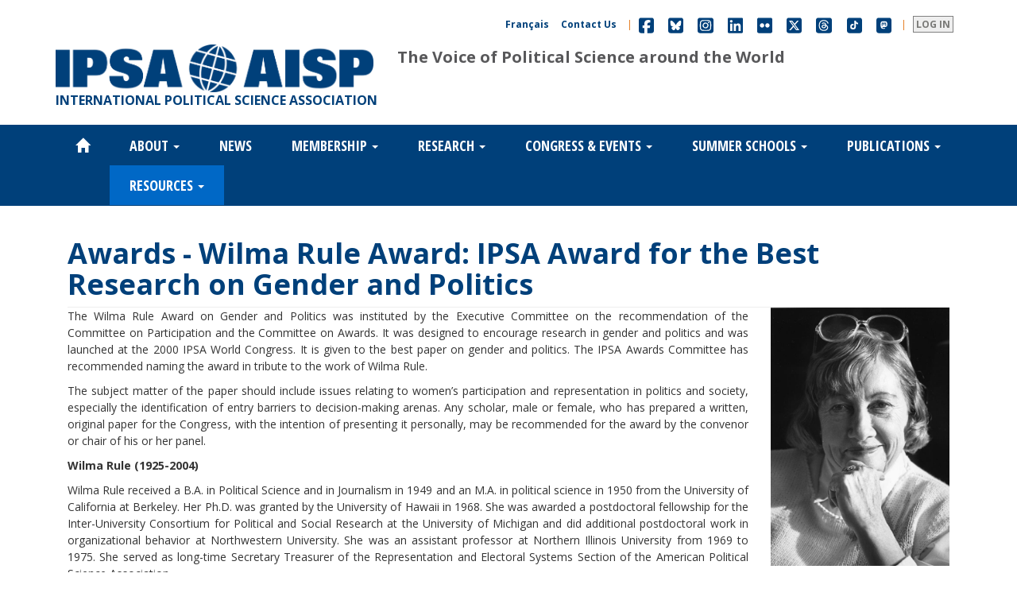

--- FILE ---
content_type: text/html; charset=UTF-8
request_url: https://www.ipsa.org/page/awards-wilma-rule-award-ipsa-award-best-research-gender-and-politics
body_size: 15275
content:
<!DOCTYPE html>
<html  lang="en" dir="ltr" prefix="og: https://ogp.me/ns#">
  <head>
    <meta charset="utf-8" />
<script async src="/sites/default/files/google_analytics/gtag.js?t94m62"></script>
<script>window.dataLayer = window.dataLayer || [];function gtag(){dataLayer.push(arguments)};gtag("js", new Date());gtag("set", "developer_id.dMDhkMT", true);gtag("config", "G-TLHR46CB2K", {"groups":"default","page_placeholder":"PLACEHOLDER_page_location"});</script>
<meta name="description" content="This award was instituted by the Executive Committee on the recommendation of the Committee on Participation and the Committee on Awards. It was designed to encourage research in the area of gender and politics and was launched at the congress in Québec City in 2000. It is given to the best paper on gender and politics. The IPSA Awards Committee has recommended naming the award in tribute to the work of Wilma Rule.The subject matter of the paper should include issues relating to women’s participation and representation in politics and society, especially the identification of entry barriers to decision making arenas. Any scholar, male or female, who has prepared a written, original paper for the congress, with the intention of presenting it personally, may be recommended for the award by the convenor or chair of his or her panel.Wilma Rule (1925-2004)Wilma Rule received a B.A. in Political Science and in Journalism in 1949 and an M.A. in political science in 1950 from the University of California at Berkeley. Her Ph.D. was granted by the University of Hawaii in 1968. She was awarded a postdoctoral fellowship for the Inter-University Consortium for Political and Social Research at the University of Michigan and did additional postdoctoral work in organizational behavior at Northwestern University. She was an assistant professor at Northern Illinois University from 1969 to 1975. She served as long-time Secretary Treasurer of the Representation and Electoral Systems Section of the American Political Science Association.Her study of gender and politics led to a lifetime of research on electoral systems and how they facilitated or hindered the election of women and underrepresented minorities to public office. Wilma Rule was a leading writer and political science researcher whose work resulted in a number of articles and books that challenge conventional notions about the reasons for the lack of political representation by women in the US.Amount - $1,000 US (1 recipient)The prize is of $1,000 USD awarded to one recipient at the closing ceremony of the 25th IPSA World Congress in Brisbane.Deadline: July 1, 2018In order to be nominated, the full paper needs to be uploaded prior to July 1st. Guidelines for nominationAll RCs, but specifically (7 and 19), as well as panel chairs and convenors of sessions at the IPSA World Congress are invited to submit nominations of the best paper on gender and politics submitted for the Congress. Each nomination should be accompanied by (1) a copy of the Congress paper (submitted online by July 1), and (2) a letter of recommendation from the nominating RC, chair or convenor. Each research nominated will be assessed by a panel drawn from IPSA’s Committee on Awards.RCs, convenors and chairs are invited to send their nominations by July 1, 2016. Nominations cannot be accepted after that date and earlier submission will ensure more thorough consideration. By email: Please put Wilma Rule Award in the subject line and forward nominations to: marian.sawer@anu.edu.au.Wilma Rule Award Recipients2016- Mona Lena KrookPaper: Violence against Women in Politics: A Rising Threat to Democracy Worldwide2014- Jennifer Marie PiscopoPaper: Inclusive Institutions versus Feminist Advocacy: Women’s Legislative Committees and Caucuses in Latin America2012- Amanda GouwsPaper: Multiculturalism in South Africa: Dislodging the Binary between Universal Human Rights and Culture/Tradition2009- Anne Marie Holli and Milja SaariPaper: The Representation of Women in the Parliamentary Standing Committee Hearings in Finland 2006- Manon Tremblay, Université d’Ottawa (Canada)Paper: Democracy, Representation, and Women: A Worldwide Comparative Analysis2000- Karen Bird, McMaster University (Canada)Paper: Gender Parity and the Political Representation of Women in France- Marian Sawer, Australian National University (Australia)Paper: Representation of Women: Questions of Accountability" />
<link rel="canonical" href="https://www.ipsa.org/page/awards-wilma-rule-award-ipsa-award-best-research-gender-and-politics" />
<meta property="og:url" content="https://www.ipsa.org/page/awards-wilma-rule-award-ipsa-award-best-research-gender-and-politics" />
<meta property="og:title" content="Awards - Wilma Rule Award: IPSA Award for the Best Research on Gender and Politics" />
<meta property="og:description" content="This award was instituted by the Executive Committee on the recommendation of the Committee on Participation and the Committee on Awards. It was designed to encourage research in the area of gender and politics and was launched at the congress in Québec City in 2000. It is given to the best paper on gender and politics. The IPSA Awards Committee has recommended naming the award in tribute to the work of Wilma Rule.The subject matter of the paper should include issues relating to women’s participation and representation in politics and society, especially the identification of entry barriers to decision making arenas. Any scholar, male or female, who has prepared a written, original paper for the congress, with the intention of presenting it personally, may be recommended for the award by the convenor or chair of his or her panel.Wilma Rule (1925-2004)Wilma Rule received a B.A. in Political Science and in Journalism in 1949 and an M.A. in political science in 1950 from the University of California at Berkeley. Her Ph.D. was granted by the University of Hawaii in 1968. She was awarded a postdoctoral fellowship for the Inter-University Consortium for Political and Social Research at the University of Michigan and did additional postdoctoral work in organizational behavior at Northwestern University. She was an assistant professor at Northern Illinois University from 1969 to 1975. She served as long-time Secretary Treasurer of the Representation and Electoral Systems Section of the American Political Science Association.Her study of gender and politics led to a lifetime of research on electoral systems and how they facilitated or hindered the election of women and underrepresented minorities to public office. Wilma Rule was a leading writer and political science researcher whose work resulted in a number of articles and books that challenge conventional notions about the reasons for the lack of political representation by women in the US.Amount - $1,000 US (1 recipient)The prize is of $1,000 USD awarded to one recipient at the closing ceremony of the 25th IPSA World Congress in Brisbane.Deadline: July 1, 2018In order to be nominated, the full paper needs to be uploaded prior to July 1st. Guidelines for nominationAll RCs, but specifically (7 and 19), as well as panel chairs and convenors of sessions at the IPSA World Congress are invited to submit nominations of the best paper on gender and politics submitted for the Congress. Each nomination should be accompanied by (1) a copy of the Congress paper (submitted online by July 1), and (2) a letter of recommendation from the nominating RC, chair or convenor. Each research nominated will be assessed by a panel drawn from IPSA’s Committee on Awards.RCs, convenors and chairs are invited to send their nominations by July 1, 2016. Nominations cannot be accepted after that date and earlier submission will ensure more thorough consideration. By email: Please put Wilma Rule Award in the subject line and forward nominations to: marian.sawer@anu.edu.au.Wilma Rule Award Recipients2016- Mona Lena KrookPaper: Violence against Women in Politics: A Rising Threat to Democracy Worldwide2014- Jennifer Marie PiscopoPaper: Inclusive Institutions versus Feminist Advocacy: Women’s Legislative Committees and Caucuses in Latin America2012- Amanda GouwsPaper: Multiculturalism in South Africa: Dislodging the Binary between Universal Human Rights and Culture/Tradition2009- Anne Marie Holli and Milja SaariPaper: The Representation of Women in the Parliamentary Standing Committee Hearings in Finland 2006- Manon Tremblay, Université d’Ottawa (Canada)Paper: Democracy, Representation, and Women: A Worldwide Comparative Analysis2000- Karen Bird, McMaster University (Canada)Paper: Gender Parity and the Political Representation of Women in France- Marian Sawer, Australian National University (Australia)Paper: Representation of Women: Questions of Accountability" />
<meta name="twitter:card" content="summary" />
<meta name="Generator" content="Drupal 10 (https://www.drupal.org); Commerce 2" />
<meta name="MobileOptimized" content="width" />
<meta name="HandheldFriendly" content="true" />
<meta name="viewport" content="width=device-width, initial-scale=1.0" />
<link rel="alternate" hreflang="en" href="https://www.ipsa.org/page/awards-wilma-rule-award-ipsa-award-best-research-gender-and-politics" />
<script>window.a2a_config=window.a2a_config||{};a2a_config.callbacks=[];a2a_config.overlays=[];a2a_config.templates={};a2a_config.track_links = 'googl';</script>
<style>.a2a_svg{ margin-top: 15px;}</style>

    <title>Awards - Wilma Rule Award: IPSA Award for the Best Research on Gender and Politics | IPSA</title>
    <link rel="stylesheet" media="all" href="/core/assets/vendor/jquery.ui/themes/base/core.css?t94m62" />
<link rel="stylesheet" media="all" href="/core/assets/vendor/jquery.ui/themes/base/controlgroup.css?t94m62" />
<link rel="stylesheet" media="all" href="/core/assets/vendor/jquery.ui/themes/base/checkboxradio.css?t94m62" />
<link rel="stylesheet" media="all" href="/core/assets/vendor/jquery.ui/themes/base/resizable.css?t94m62" />
<link rel="stylesheet" media="all" href="/core/assets/vendor/jquery.ui/themes/base/button.css?t94m62" />
<link rel="stylesheet" media="all" href="/core/assets/vendor/jquery.ui/themes/base/dialog.css?t94m62" />
<link rel="stylesheet" media="all" href="/core/misc/components/progress.module.css?t94m62" />
<link rel="stylesheet" media="all" href="/core/misc/components/ajax-progress.module.css?t94m62" />
<link rel="stylesheet" media="all" href="/core/modules/system/css/components/align.module.css?t94m62" />
<link rel="stylesheet" media="all" href="/core/modules/system/css/components/fieldgroup.module.css?t94m62" />
<link rel="stylesheet" media="all" href="/core/modules/system/css/components/container-inline.module.css?t94m62" />
<link rel="stylesheet" media="all" href="/core/modules/system/css/components/clearfix.module.css?t94m62" />
<link rel="stylesheet" media="all" href="/core/modules/system/css/components/details.module.css?t94m62" />
<link rel="stylesheet" media="all" href="/core/modules/system/css/components/hidden.module.css?t94m62" />
<link rel="stylesheet" media="all" href="/core/modules/system/css/components/item-list.module.css?t94m62" />
<link rel="stylesheet" media="all" href="/core/modules/system/css/components/js.module.css?t94m62" />
<link rel="stylesheet" media="all" href="/core/modules/system/css/components/nowrap.module.css?t94m62" />
<link rel="stylesheet" media="all" href="/core/modules/system/css/components/position-container.module.css?t94m62" />
<link rel="stylesheet" media="all" href="/core/modules/system/css/components/reset-appearance.module.css?t94m62" />
<link rel="stylesheet" media="all" href="/core/modules/system/css/components/resize.module.css?t94m62" />
<link rel="stylesheet" media="all" href="/core/modules/system/css/components/system-status-counter.css?t94m62" />
<link rel="stylesheet" media="all" href="/core/modules/system/css/components/system-status-report-counters.css?t94m62" />
<link rel="stylesheet" media="all" href="/core/modules/system/css/components/system-status-report-general-info.css?t94m62" />
<link rel="stylesheet" media="all" href="/core/modules/system/css/components/tablesort.module.css?t94m62" />
<link rel="stylesheet" media="all" href="/modules/contrib/jquery_ui/assets/vendor/jquery.ui/themes/base/core.css?t94m62" />
<link rel="stylesheet" media="all" href="/core/modules/ckeditor5/css/ckeditor5.dialog.fix.css?t94m62" />
<link rel="stylesheet" media="all" href="/core/assets/vendor/jquery.ui/themes/base/theme.css?t94m62" />
<link rel="stylesheet" media="all" href="/modules/contrib/addtoany/css/addtoany.css?t94m62" />
<link rel="stylesheet" media="all" href="/modules/contrib/jquery_ui/assets/vendor/jquery.ui/themes/base/theme.css?t94m62" />
<link rel="stylesheet" media="all" href="/modules/custom/ipsa_publications/css/ipsa_publications-ipsr.css?t94m62" />
<link rel="stylesheet" media="all" href="/modules/contrib/webform/modules/webform_bootstrap/css/webform_bootstrap.css?t94m62" />
<link rel="stylesheet" media="all" href="https://cdn.jsdelivr.net/npm/entreprise7pro-bootstrap@3.4.8/dist/css/bootstrap.css" integrity="sha256-3p/H8uQndDeQADwalAGPYNGwk6732TJRjYcY05O81og=" crossorigin="anonymous" />
<link rel="stylesheet" media="all" href="https://cdn.jsdelivr.net/npm/@unicorn-fail/drupal-bootstrap-styles@0.0.2/dist/3.1.1/7.x-3.x/drupal-bootstrap.css" integrity="sha512-ys0R7vWvMqi0PjJvf7827YdAhjeAfzLA3DHX0gE/sPUYqbN/sxO6JFzZLvc/wazhj5utAy7rECg1qXQKIEZOfA==" crossorigin="anonymous" />
<link rel="stylesheet" media="all" href="https://cdn.jsdelivr.net/npm/@unicorn-fail/drupal-bootstrap-styles@0.0.2/dist/3.1.1/8.x-3.x/drupal-bootstrap.css" integrity="sha512-ixuOBF5SPFLXivQ0U4/J9sQbZ7ZjmBzciWMBNUEudf6sUJ6ph2zwkpFkoUrB0oUy37lxP4byyHasSpA4rZJSKg==" crossorigin="anonymous" />
<link rel="stylesheet" media="all" href="https://cdn.jsdelivr.net/npm/@unicorn-fail/drupal-bootstrap-styles@0.0.2/dist/3.2.0/7.x-3.x/drupal-bootstrap.css" integrity="sha512-MiCziWBODHzeWsTWg4TMsfyWWoMltpBKnf5Pf5QUH9CXKIVeGpEsHZZ4NiWaJdgqpDzU/ahNWaW80U1ZX99eKw==" crossorigin="anonymous" />
<link rel="stylesheet" media="all" href="https://cdn.jsdelivr.net/npm/@unicorn-fail/drupal-bootstrap-styles@0.0.2/dist/3.2.0/8.x-3.x/drupal-bootstrap.css" integrity="sha512-US+XMOdYSqB2lE8RSbDjBb/r6eTTAv7ydpztf8B7hIWSlwvzQDdaAGun5M4a6GRjCz+BIZ6G43l+UolR+gfLFQ==" crossorigin="anonymous" />
<link rel="stylesheet" media="all" href="https://cdn.jsdelivr.net/npm/@unicorn-fail/drupal-bootstrap-styles@0.0.2/dist/3.3.1/7.x-3.x/drupal-bootstrap.css" integrity="sha512-3gQUt+MI1o8v7eEveRmZzYx6fsIUJ6bRfBLMaUTzdmNQ/1vTWLpNPf13Tcrf7gQ9iHy9A9QjXKxRGoXEeiQnPA==" crossorigin="anonymous" />
<link rel="stylesheet" media="all" href="https://cdn.jsdelivr.net/npm/@unicorn-fail/drupal-bootstrap-styles@0.0.2/dist/3.3.1/8.x-3.x/drupal-bootstrap.css" integrity="sha512-AwNfHm/YKv4l+2rhi0JPat+4xVObtH6WDxFpUnGXkkNEds3OSnCNBSL9Ygd/jQj1QkmHgod9F5seqLErhbQ6/Q==" crossorigin="anonymous" />
<link rel="stylesheet" media="all" href="https://cdn.jsdelivr.net/npm/@unicorn-fail/drupal-bootstrap-styles@0.0.2/dist/3.4.0/8.x-3.x/drupal-bootstrap.css" integrity="sha512-j4mdyNbQqqp+6Q/HtootpbGoc2ZX0C/ktbXnauPFEz7A457PB6le79qasOBVcrSrOBtGAm0aVU2SOKFzBl6RhA==" crossorigin="anonymous" />
<link rel="stylesheet" media="all" href="/modules/contrib/jquery_ui/assets/vendor/jquery.ui/themes/base/draggable.css?t94m62" />
<link rel="stylesheet" media="all" href="/modules/contrib/jquery_ui/assets/vendor/jquery.ui/themes/base/resizable.css?t94m62" />
<link rel="stylesheet" media="all" href="//fonts.googleapis.com/css?family=Open+Sans:300,300i,400,400i,600,600i,700,700i,800,800i" />
<link rel="stylesheet" media="all" href="//fonts.googleapis.com/css?family=Open+Sans+Condensed:300,300i,700" />
<link rel="stylesheet" media="all" href="//fonts.googleapis.com/css?family=Kameron:400,700" />
<link rel="stylesheet" media="all" href="/themes/custom/ipsa_theme/css/jquery.smartmenus.bootstrap.css?t94m62" />
<link rel="stylesheet" media="all" href="/themes/custom/ipsa_theme/css/congress.css?t94m62" />
<link rel="stylesheet" media="all" href="/themes/custom/ipsa_theme/css/responsive-tabs.css?t94m62" />
<link rel="stylesheet" media="all" href="/themes/custom/ipsa_theme/css/style-ipsa.css?t94m62" />
<link rel="stylesheet" media="all" href="/themes/custom/ipsa_theme/css/responsive.css?t94m62" />
<link rel="stylesheet" media="all" href="/sites/default/files/asset_injector/css/conference_proceedings_styling-ebba447d8e767af23d81aa88a7adf239.css?t94m62" />
<link rel="stylesheet" media="all" href="/sites/default/files/asset_injector/css/html_table-39fffe7ca5570598f94dc5331a763ea3.css?t94m62" />
<link rel="stylesheet" media="all" href="/sites/default/files/asset_injector/css/image_auto_sizing-931669bc2fb819ab5eb110140c8fc885.css?t94m62" />
<link rel="stylesheet" media="all" href="/sites/default/files/asset_injector/css/image_styles_trial_for_ckeditor-3603ce935fbfd31ab709f1ebae4fa871.css?t94m62" />
<link rel="stylesheet" media="all" href="/sites/default/files/asset_injector/css/news_browser_styling-3cd4271b3273ffb9099ec8fe6a6c25b7.css?t94m62" />
<link rel="stylesheet" media="all" href="/sites/default/files/asset_injector/css/pricing_box-96de52f31dcf08bd542acacfc871ea10.css?t94m62" />
<link rel="stylesheet" media="all" href="/sites/default/files/asset_injector/css/publications-d3ba7e39a929c1b8cd10085ea309f5a2.css?t94m62" />
<link rel="stylesheet" media="all" href="/sites/default/files/asset_injector/css/temporary_fix_for_mandatory_form_field_indicator-6a3e2ed93f387ebc3db7ec9ab68f76a2.css?t94m62" />

    <script src="https://cdnjs.cloudflare.com/ajax/libs/font-awesome/6.7.2/js/all.min.js" defer crossorigin="anonymous"></script>

    <!-- Favicons for all platforms from http://realfavicongenerator.net/ -->
    <link rel="apple-touch-icon" sizes="180x180" href="/themes/custom/ipsa_theme/images/favicon/apple-touch-icon.png">
    <link rel="icon" type="image/png" sizes="32x32" href="/themes/custom/ipsa_theme/images/favicon/favicon-32x32.png">
    <link rel="icon" type="image/png" sizes="16x16" href="/themes/custom/ipsa_theme/images/favicon/favicon-16x16.png">
    <link rel="manifest" href="/themes/custom/ipsa_theme/images/favicon/manifest.json">
    <link rel="mask-icon" href="/themes/custom/ipsa_theme/images/favicon/safari-pinned-tab.svg" color="#5bbad5">
    <link rel="shortcut icon" href="/themes/custom/ipsa_theme/images/favicon/favicon.ico">
    <meta name="msapplication-config" content="/themes/custom/ipsa_theme/images/favicon/browserconfig.xml">
    <meta name="theme-color" content="#ffffff">
  </head>
  <body class="path-node page-node-type-page has-glyphicons">
    <a href="#main-content" class="visually-hidden focusable skip-link">
      Skip to main content
    </a>
    
      <div class="dialog-off-canvas-main-canvas" data-off-canvas-main-canvas>
    
<div id="user_menu" style="display:none;">
  <div class="container">
    <div class="user-menu-box">
    
    </div>
  </div>
</div>
<!-- Header -->
<div class="quick-links">
  <div id="header" class="container">
            <div id="courtesy_nav">
          <div>
                            <a href="/user/login?destination=/page/awards-wilma-rule-award-ipsa-award-best-research-gender-and-politics" class="courtesy-nav pull-right"><span id="login">LOG IN</span></a>
                              <div class="region region-courtesy-nav">
    <section id="block-social-media" class="block block-block-content block-block-content50688895-9c56-4391-8a75-75cca89d8d92 clearfix">
  
    

      
            <div class="field field--name-body field--type-text-with-summary field--label-hidden field--item"><a class="courtesy-nav" href="/contact-us">Contact Us</a>
|
<a class="courtesy-nav" href="https://www.facebook.com/ipsa.aisp" target="_blank" title="Facebook"><i class="fa-brands fa-square-facebook" style="font-size:22px; vertical-align:middle;"></i></a>

<a class="courtesy-nav" href="https://bsky.app/profile/ipsa.org" target="_blank" title="Bluesky"><i class="fa-brands fa-square-bluesky" style="font-size:22px; vertical-align:middle;"></i></a>

<a class="courtesy-nav" href="https://www.instagram.com/ipsa_aisp/" target="_blank" title="Instagram"><i class="fa-brands fa-square-instagram" style="font-size:22px; vertical-align:middle;"></i></a>

<a class="courtesy-nav" href="https://www.linkedin.com/company/international-political-science-association-ipsa-" target="_blank" title="Linkedin"><i class="fa-brands fa-linkedin" style="font-size:22px; vertical-align:middle;"></i></a>

<a class="courtesy-nav" href="https://www.flickr.com/photos/ipsa_aisp/albums" target="_blank" title="Flickr"><i class="fab fa-flickr" style="font-size:22px; vertical-align:middle;"></i></a>

<a class="courtesy-nav" href="https://x.com/ipsa_aisp/" target="_blank" title="X"><i class="fa-brands fa-square-x-twitter" style="font-size:22px; vertical-align:middle;"></i></a>

<a class="courtesy-nav" href="https://www.threads.net/@ipsa_aisp" target="_blank" title="Threads"><i class="fa-brands fa-square-threads" style="font-size:22px; vertical-align:middle;"></i></a>

<a class="courtesy-nav" href="https://www.tiktok.com/@ipsa_aisp" target="_blank" title="TikTok" style="margin: 0 4.75px 0 2px;">
<span class="fa-stack fa-3x" style="font-size:11px">
  <i class="fa fa-square fa-stack-2x" style="color:#00407a"></i>
  <i class="fa-brands fa-tiktok fa-stack-1x fa-inverse"></i>
</span></a>

<a class="courtesy-nav" href="https://sciences.social/@ipsa" rel="me" target="_blank" title="Mastodon"style="margin: 0 4.75px 0 2px;">
<span class="fa-stack fa-3x" style="font-size:11px">
  <i class="fa fa-square fa-stack-2x" style="color:#00407a"></i>
  <i class="fa-brands fa-mastodon fa-stack-1x fa-inverse"></i>
</span></a>
|&nbsp;</div>
      
  </section>
<section class="language-switcher-language-url block block-language block-language-blocklanguage-interface clearfix" id="block-languageswitcher-3" role="navigation">
  
    

      <ul class="links"><li hreflang="en" data-drupal-link-system-path="node/108" class="en is-active" aria-current="page"><a href="/page/awards-wilma-rule-award-ipsa-award-best-research-gender-and-politics" class="language-link is-active" hreflang="en" data-drupal-link-system-path="node/108" aria-current="page">English</a></li><li hreflang="fr" data-drupal-link-system-path="node/108" class="fr"><a href="/fr/node/108" class="language-link" hreflang="fr" data-drupal-link-system-path="node/108">Français</a></li></ul>
  </section>

  </div>

          </div>
      </div>
      <div class="clear"></div>

            <div id="ipsa-logo" class="pull-left">
          <a href="/" title="Home" rel="home" class="navbar-brand"><img src="/themes/custom/ipsa_theme/images/official-logo.png" width="400px" alt="Home" border="0" /></a><br>
          <span class="ipsa-title pull-left"> International Political Science Association</span>
      </div>
      <div>
        <p class="pull-left"><span class="ipsa-slogan pull-left"> The Voice of Political Science around the World</span></p>
      </div>
  </div>
</div>
<!--END Header-->

<!-- Navbar -->
<header class="main-header">
  <nav id="navigation" class="navbar navbar-inverse" role="navigation">
    <div class="container">
      <div class="row">
      <div class="navbar-header">
        <button type="button" class="navbar-toggle" data-toggle="collapse" data-target=".navbar-collapse">
          <span class="sr-only">Toggle navigation</span>
          <span class="icon-bar"></span>
          <span class="icon-bar"></span>
          <span class="icon-bar"></span>
        </button>



      </div>

      <!-- Navigation -->
      <div class="collapse navbar-collapse">
                    <div class="region region-primary-menu">
    <nav role="navigation" aria-labelledby="block-ipsa-theme-main-menu-menu" id="block-ipsa-theme-main-menu">
            
  <h2 class="visually-hidden" id="block-ipsa-theme-main-menu-menu">Main navigation</h2>
  

        
              <ul class="menu nav navbar-nav">
                            <li>
                  <a href="/"><span class="glyphicon glyphicon-home"></span></a>
                          </li>
                        <li class="expanded dropdown">
        <a role="button" data-role="disabled" class="dropdown-toggle disabled" data-toggle="dropdown">About <span class="caret"></span></a>
                                  <ul class="menu dropdown-menu">
                            <li>
                  <a href="/organization/mission-statement" data-drupal-link-system-path="node/6669">Constitution &amp; Mission Statements</a>
                          </li>
                        <li>
                  <a href="/about-ipsa/organizational-structure" data-drupal-link-system-path="node/100002">Organizational Structure</a>
                          </li>
                        <li>
                  <a href="/page/organization-affiliations" data-drupal-link-system-path="node/6707">Affiliations</a>
                          </li>
                        <li>
                  <a href="/about-ipsa/statements" data-drupal-link-system-path="about-ipsa/statements">Public Statements</a>
                          </li>
                        <li>
                  <a href="/about-ipsa/timeline" data-drupal-link-system-path="about-ipsa/timeline">Timeline</a>
                          </li>
                        <li>
                  <a href="/about-ipsa/history" data-drupal-link-system-path="node/100004">History</a>
                          </li>
                        <li>
                  <a href="/page/ipsa-presidents" title="History - IPSA Presidents" data-drupal-link-system-path="node/22"> - Presidents </a>
                          </li>
                        <li>
                  <a href="/page/executive-director-former-secretaries-general" data-drupal-link-system-path="node/23"> - Executive Director &amp; Former Secretaries-General</a>
                          </li>
                        <li>
                  <a href="/about-ipsa/tribute-serge-hurtig" data-drupal-link-system-path="node/25458">- Tribute to Serge Hurtig</a>
                          </li>
        </ul>
  
            </li>
                        <li>
                  <a href="/na/news/all" data-drupal-link-system-path="na/news/all">News</a>
                          </li>
                        <li class="expanded dropdown">
        <a role="button" data-role="disabled" class="dropdown-toggle disabled" data-toggle="dropdown">Membership <span class="caret"></span></a>
                                  <ul class="menu dropdown-menu">
                            <li>
                  <a href="/membership/individual" data-drupal-link-system-path="node/252">Individual</a>
                          </li>
                        <li>
                  <a href="/institutional" data-drupal-link-system-path="institutional">Institutional</a>
                          </li>
                        <li>
                  <a href="/membership/collective" data-drupal-link-system-path="membership/collective">Collective</a>
                          </li>
        </ul>
  
            </li>
                        <li class="expanded dropdown">
        <a role="button" data-role="disabled" class="dropdown-toggle disabled" data-toggle="dropdown">Research <span class="caret"></span></a>
                                  <ul class="menu dropdown-menu">
                            <li>
                  <a href="/research-committees/aboutrc" data-drupal-link-system-path="node/101">Research Committees</a>
                          </li>
                        <li>
                  <a href="/research-committees/rclist" data-drupal-link-system-path="node/102">List of Research Committees</a>
                          </li>
        </ul>
  
            </li>
                        <li class="expanded dropdown">
        <a role="button" data-role="disabled" class="dropdown-toggle disabled" data-toggle="dropdown">Congress &amp; Events <span class="caret"></span></a>
                                  <ul class="menu dropdown-menu">
                            <li>
                  <a href="/events/congress/rome2027" data-drupal-link-system-path="node/193484">IPSA World Congress: Rome 2027</a>
                          </li>
                        <li>
                  <a href="/events/congress/seoul2025" data-drupal-link-system-path="node/175351">IPSA World Congress: Seoul 2025</a>
                          </li>
                        <li>
                  <a href="https://www.wips2024.ipsa.org/site/capa">IPSA-WiPS: Virtual 2024</a>
                          </li>
                        <li>
                  <a href="/events/congress/past-world-congresses" data-drupal-link-system-path="node/27339">Past World Congresses</a>
                          </li>
                        <li>
                  <a href="/events/ipsa/list-past-ipsa-events" data-drupal-link-system-path="node/145215">Past IPSA Events</a>
                          </li>
                        <li>
                  <a href="/events/host-ipsa-event" data-drupal-link-system-path="node/420">Host an IPSA Event</a>
                          </li>
        </ul>
  
            </li>
                        <li class="expanded dropdown">
        <a role="button" data-role="disabled" class="dropdown-toggle disabled" data-toggle="dropdown">Summer Schools <span class="caret"></span></a>
                                  <ul class="menu dropdown-menu">
                            <li>
                  <a href="/page/ipsa-summer-school-antalya" data-drupal-link-system-path="node/107955">Antalya</a>
                          </li>
                        <li>
                  <a href="/summer-school/mexico" data-drupal-link-system-path="node/70971">Mexico </a>
                          </li>
                        <li>
                  <a href="/page/ipsa-concordia-summer-institute-applied-diplomacy" data-drupal-link-system-path="node/144647">Montréal</a>
                          </li>
                        <li>
                  <a href="/summer-school/naples" data-drupal-link-system-path="node/107745">Naples</a>
                          </li>
                        <li>
                  <a href="/summer-school/sao-paulo" data-drupal-link-system-path="node/69570">São Paulo</a>
                          </li>
                        <li>
                  <a href="/summer-school/singapore" data-drupal-link-system-path="node/70124">Singapore</a>
                          </li>
                        <li>
                  <a href="/summer-school/spain" data-drupal-link-system-path="node/172773">Spain</a>
                          </li>
                        <li>
                  <a href="/summer-school/st-petersburg" data-drupal-link-system-path="node/70908">St.Petersburg</a>
                          </li>
        </ul>
  
            </li>
                        <li class="expanded dropdown">
        <a role="button" data-role="disabled" class="dropdown-toggle disabled" data-toggle="dropdown">Publications <span class="caret"></span></a>
                                  <ul class="menu dropdown-menu">
                            <li>
                  <a href="/publications/ipsr" data-drupal-link-system-path="node/100018">International Political Science Review</a>
                          </li>
                        <li>
                  <a href="/publications/abstracts" title="" data-drupal-link-system-path="node/111">International Political Science Abstracts</a>
                          </li>
                        <li>
                  <a href="/publications/encyclopedia" data-drupal-link-system-path="node/10295">International Encyclopedia of Political Science</a>
                          </li>
                        <li>
                  <a href="/page/publications-ipsa-biennial-report" data-drupal-link-system-path="node/44054">IPSA Biennial Report</a>
                          </li>
                        <li>
                  <a href="/publications/participation" data-drupal-link-system-path="node/100019">Participation</a>
                          </li>
                        <li>
                  <a href="/publications/ipsa-gender-diversity-monitoring-report" data-drupal-link-system-path="node/26108">Gender and Diversity Monitoring Report</a>
                          </li>
                        <li>
                  <a href="/publications/gender-inequalities" data-drupal-link-system-path="node/186053">Gender Inequalities in Political Science</a>
                          </li>
                        <li>
                  <a href="/publications/predatory-publishing" title="Predatory Publishing" data-drupal-link-system-path="node/185553">Predation Index</a>
                          </li>
                        <li>
                  <a href="/page/publications-books" data-drupal-link-system-path="node/403">Books</a>
                          </li>
                        <li>
                  <a href="/publications/newsletter" data-drupal-link-system-path="node/421">Subscribe to eNewsletter - FREE!</a>
                          </li>
        </ul>
  
            </li>
                        <li class="expanded dropdown active">
        <a role="button" data-role="disabled" class="dropdown-toggle disabled" data-toggle="dropdown">Resources <span class="caret"></span></a>
                                  <ul class="menu dropdown-menu">
                            <li>
                  <a href="/page/ipsaportal" data-drupal-link-system-path="node/110">IPSAPortal</a>
                          </li>
                        <li>
                  <a href="/resources/ipsamooc" data-drupal-link-system-path="node/69955">IPSAMOOC</a>
                          </li>
                        <li>
                  <a href="/resources/academic-freedom" data-drupal-link-system-path="node/186013">Academic Freedom</a>
                          </li>
                        <li>
                  <a href="/resources/ipsa-digital" data-drupal-link-system-path="node/146507">IPSA Digital</a>
                          </li>
                        <li>
                  <a href="/resources/ipsa-awards" data-drupal-link-system-path="node/100008">IPSA Awards</a>
                          </li>
                        <li>
                  <a href="/resources/conference-proceedings" data-drupal-link-system-path="node/409">Conference Proceedings</a>
                          </li>
                        <li>
                  <a href="/page/ipsa-global-south-solidarity-fund" data-drupal-link-system-path="node/107">Global South Solidarity Fund</a>
                          </li>
                        <li>
                  <a href="/resources/advertise" data-drupal-link-system-path="node/175449">Advertise with IPSA</a>
                          </li>
        </ul>
  
            </li>
        </ul>
  


  </nav>

  </div>

              </div>
      <!--End Navigation -->

      </div>
    </div>
  </nav>
</header>
<!--End Header & Navbar -->



<div class="height10"></div>

  <div role="main" class="main-container container js-quickedit-main-content">
    <div class="row">
      <div class="height30"></div>
      
          <div class="region region-content-top">
    <div data-drupal-messages-fallback class="hidden"></div>

  </div>


      
      
      
      <div class="container">
        
        
                          <div id="content-content" class="content-content col-md-12">
              <div class="region region-content">
        <h1 class="page-header">
<span>Awards - Wilma Rule Award: IPSA Award for the Best Research on Gender and Politics</span>
</h1>

  
<article class="page full clearfix">

  
    

  
  <div class="content">
    
            <div class="field field--name-body field--type-text-with-summary field--label-hidden field--item"><p class="imged-right text-align-justify"><img alt="Wilma Rule" src="/sites/default/files/page/Awards/rule_wilma_350dpi.jpg">The Wilma Rule Award on Gender and Politics was instituted by the Executive Committee on the recommendation of the Committee on Participation and the Committee on Awards. It was designed to encourage research in gender and politics and was launched at the 2000 IPSA World Congress. It is given to the best paper on gender and politics. The IPSA Awards Committee has recommended naming the award in tribute to the work of Wilma Rule.</p>

<p class="text-align-justify">The subject matter of the paper should include issues relating to women’s participation and representation in politics and society, especially the identification of entry barriers to decision-making arenas. Any scholar, male or female, who has prepared a written, original paper for the Congress, with the intention of presenting it personally, may be recommended for the award by the convenor or chair of his or her panel.</p>

<p><strong>Wilma Rule (1925-2004)</strong></p>

<p class="text-align-justify">Wilma Rule received a B.A. in Political Science and in Journalism in 1949 and an M.A. in political science in 1950 from the University of California at Berkeley. Her Ph.D. was granted by the University of Hawaii in 1968. She was awarded a postdoctoral fellowship for the Inter-University Consortium for Political and Social Research at the University of Michigan and did additional postdoctoral work in organizational behavior at Northwestern University. She was an assistant professor at Northern Illinois University from 1969 to 1975. She served as long-time Secretary Treasurer of the Representation and Electoral Systems Section of the American Political Science Association.</p>

<p class="text-align-justify">Her study of gender and politics led to a lifetime of research on electoral systems and how they facilitated or hindered the election of women and underrepresented minorities to public office. Wilma Rule was a leading writer and political science researcher whose work resulted in a number of articles and books that challenge conventional notions about the reasons for the lack of political representation by women in the US.</p>

<p><strong>Prize: $1,000 USD (1 recipient)</strong><br>
The prize is of $1,000 USD awarded to one recipient at the closing ceremony of the IPSA World Congress.</p>

<hr>
<h2>Wilma Rule Award Recipients</h2>

<p><strong>2025&nbsp;</strong><b>Renee O'Shanassy<br>
Paper:&nbsp;</b><a href="https://wc2025.ipsa.org/system/files/node/wcpaper/183211-glimpses-feminist-hope-30-year-review-side-event-advocacy-un-commission-status-women.pdf" rel="noopener" target="_blank">Glimpses of Feminist Hope: A 30-Year Review of Side Event Advocacy at the UN Commission on the Status of Women</a><b> &nbsp;</b></p>

<p><strong>2023 Mariana Gené and Carolina Glasserman Apicella</strong><br>
<strong>Paper:</strong> <a href="/sites/default/files/2024-09/Paper_Gene%CC%81%20%26amp%3B%20Glasserman%20%E2%80%93%20Informal%20Rules%20and%20Gendered%20Political%20Hierarchies.pdf" target="_blank">Informal Rules and Gendered Political Hierarchies: On the Experience of Women Deputies in the Argentine Congress</a></p>

<p><strong>2021 Nayia Kamenou</strong><br>
<strong>Paper</strong>:&nbsp;<a href="/sites/default/files/page/Awards/2021%20Wilma%20Rule%20Award%20-%20Nayia%20Kamenou%20(Abstract).pdf" target="_blank">Feminism Hijacked: Women, Gender and Political Agency in the Golden Dawn and the National Popular Front&nbsp;</a></p>

<p><strong>2018 Ki-Young Shin, Jackie F. Steele and Mari Miura</strong><br>
<strong>Paper</strong>:&nbsp;<a href="/sites/default/files/page/Awards/2018%20Wilma%20Rule%20Award-does-constituency-facetime-reproduce-male-dominance-insights-japans-mixed-member-majoritarian.pdf">Does "Constituency Facetime" Reproduce Male Dominance? Insights From Japan's Mixed-Member Majoritarian Electoral System</a></p>

<p><strong>2016 Mona Lena Krook</strong><br>
<strong>Paper</strong>: <em><span class="field-content"></span></em><a href="/sites/default/files/page/Awards/2016%20Wilma%20Rule%20Award%20-%20Violence%20against%20Women%20in%20Politics%20A%20Rising%20Threat%20to%20Democracy%20Worldwide.pdf">Violence against Women in Politics: A Rising Threat to Democracy Worldwide</a><em><span class="field-content"></span></em></p>

<p><strong>2014</strong> <strong>Jennifer Marie Piscopo</strong><br>
<strong>Paper</strong>: <a href="/sites/default/files/page/Awards/2016%20Wilma%20Rule%20Award%20-%20Inclusive%20Institutions%20versus%20Feminist%20Advocacy%20Women%E2%80%99s%20Legislative%20Committees%20and%20Caucuses%20in%20Latin%20America.pdf">Inclusive Institutions versus Feminist Advocacy: Women’s Legislative Committees and Caucuses in Latin America</a></p>

<p><strong>2012</strong> <strong>Amanda Gouws</strong><br>
<strong>Paper</strong>: Multiculturalism in South Africa: Dislodging the Binary between Universal Human Rights and Culture/Tradition</p>

<p><strong>2009</strong> <strong>Anne Marie Holli and Milja Saari</strong><br>
<strong>Paper</strong>: <a href="/sites/default/files/page/Awards/2009%20Wilma%20Rule%20Award%20-%20The%20Representation%20of%20Women%20in%20the%20Parliamentary%20Standing%20Committee%20Hearings%20in%20Finland.pdf">The Representation of Women in the Parliamentary Standing Committee Hearings in Finland&nbsp;</a></p>

<p><strong>2006</strong> <strong>Manon Tremblay</strong><br>
<strong>Paper</strong>: Democracy, Representation, and Women: A Worldwide Comparative Analysis</p>

<p><strong>2000 (Co-Recipients)</strong></p>

<p><strong>Karen Bird</strong><br>
<strong>Paper</strong>: <em>Gender Parity and the Political Representation of Women in France</em><br>
<strong>&amp;</strong><br>
<strong>Marian Sawer</strong><br>
<strong>Paper</strong>: <a href="/sites/default/files/2023-05/Marian%20Sawer_Representation%20of%20women%2C%20Questions%20of%20accountability.pdf" rel="noopener" target="_blank">Representation of Women: Questions of Accountability</a></p>
</div>
      
  </div>

</article>


  </div>

          </div>
        
        
                <div class="height30"></div>
              
  </div>
</div>
</div>
<div class="divider"></div>
<button onclick="topFunction()" id="myBtn" title="Go to top">Top</button>
  <div id="content_bottom">
    <div class="container">
            <h3 class="ipsaBlue">PARTNERS</h3>
      <p style="text-align:center">
        <a href="http://en.unesco.org/" target="_blank"><img alt="Unesco logo" class="imgPartners inline" src="/themes/custom/ipsa_theme/images/partners/UNESCO.png" /></a>
        <a href="https://council.science/" target="_blank"><img alt="ISSC-logo" class="imgPartners inline" src="/themes/custom/ipsa_theme/images/partners/ISC_Logo_RGB.png" /></a>
        <a href="http://www.concordia.ca/" target="_blank"><img alt="Concordia University logo" class="imgPartners inline" src="/themes/custom/ipsa_theme/images/partners/concordia-color.png" /></a>
        <a href="http://www.montrealinternational.com/" target="_blank"><img alt="Montreal International logo" class="imgPartners inline" src="/themes/custom/ipsa_theme/images/partners/MTLINTL.png" /></a>
        <a href="http://www.iapss.org/" target="_blank"><img alt="IAPSS-logo" class="imgPartners inline" src="/themes/custom/ipsa_theme/images/partners/iapss2.png" /></a>
      </p>
    </div>
  </div>

<div id="footer">
	<div class="container">
		<div class="row">
      <div id="footer_first_column" class="col-md-3">
                  

            <div  id="rotor_footer"class="carousel-fade carousel slide" data-ride="carousel" data-interval="5000">
              <div class="carousel-inner">
                <div class="item active">
                  <a href="/publications/abstracts"><img src="/themes/custom/ipsa_theme/images/rotor/abstract.png" alt="..."></a>
                </div>
                <div class="item">
                  <a href="/ipsaportal"><img src="/themes/custom/ipsa_theme/images/rotor/ipsa_portal.png" alt="..."></a>
                </div>
                <div class="item">
                  <a href="/publications/participation"><img src="/themes/custom/ipsa_theme/images/rotor/participation-n.png" alt="..."></a>
                </div>
                <div class="item">
                  <a href="/publications/ipsr"><img src="/themes/custom/ipsa_theme/images/rotor/ipsr.png" alt="..."></a>
                </div>
                <div class="item">
                  <a href="/publications/encyclopedia"><img src="/themes/custom/ipsa_theme/images/rotor/encyclopedia.png" alt="..."></a>
                </div>
              </div>
            </div>

              </div>
      <div id="footer_second_column" class="col-md-3">
                  
              </div>
      <div id="footer_third_column" class="col-md-3">
                    <div class="region region-footer-third-column">
    <section id="block-social" class="block block-block-content block-block-content7542fdf3-5f9a-4d00-902d-257262e04e2b clearfix">
  
      <h2 class="block-title">Connect with Us</h2>
    

      
            <div class="field field--name-body field--type-text-with-summary field--label-hidden field--item"><div class="inline" id="facebook"><a href="https://www.facebook.com/ipsa.aisp" target="_blank"><span class="fa-stack fa-lg" style="font-size:18px"><i class="fa fa-circle fa-stack-2x" style="color:#58585a">&nbsp;</i> <i class="fab fa-facebook fa-stack-1x fa-inverse">&nbsp;</i> </span> </a></div>

<div class="inline" id="twitter"><a href="https://x.com/ipsa_aisp" target="_blank"><span class="fa-stack fa-lg" style="font-size:18px"><i class="fa fa-circle fa-stack-2x" style="color:#58585a">&nbsp;</i> <i class="fab fa-x-twitter fa-stack-1x fa-inverse">&nbsp;</i> </span> </a></div>

<div class="inline" id="instagram"><a href="https://www.instagram.com/ipsa_aisp/" target="_blank"><span class="fa-stack fa-lg" style="font-size:18px"><i class="fa fa-circle fa-stack-2x" style="color:#58585a">&nbsp;</i> <i class="fab fa-instagram fa-stack-1x fa-inverse">&nbsp;</i> </span> </a></div>

<div class="inline" id="linkedin"><a href="https://www.linkedin.com/company/international-political-science-association-ipsa-" target="_blank"><span class="fa-stack fa-lg" style="font-size:18px"><i class="fa fa-circle fa-stack-2x" style="color:#58585a">&nbsp;</i> <i class="fab fa-linkedin fa-stack-1x fa-inverse">&nbsp;</i> </span> </a></div>

<div class="inline" id="flickr"><a href="https://www.flickr.com/photos/ipsa_aisp/albums" target="_blank"><span class="fa-stack fa-lg" style="font-size:18px"><i class="fa fa-circle fa-stack-2x" style="color:#58585a">&nbsp;</i> <i class="fab fa-flickr fa-stack-1x fa-inverse">&nbsp;</i> </span> </a></div>
</div>
      
  </section>

  </div>

              </div>
      <div id="footer_fourth_column" class="col-md-3">
                    <div class="region region-footer-fourth-column">
    <section id="block-helloworld" class="block block-block-content block-block-content59b2db7a-6845-4a69-8df4-71225fa0ddd7 clearfix">
  
      <h2 class="block-title">Contact Us</h2>
    

      
            <div class="field field--name-body field--type-text-with-summary field--label-hidden field--item"><p><strong>Membership and Account Related Inquiries</strong><br>
<a href="mailto:membership@ipsa.org">membership@ipsa.org</a></p>

<p><strong>World Congress and IPSA Events</strong><br>
Requests regarding the 2025 IPSA World Congress should be made to <a href="mailto:wc2025@ipsa.org">wc2025@ipsa.org</a><br>
General inquiries about IPSA events can be made to <a href="mailto:events@ipsa.org">events@ipsa.org</a></p>

<p><strong>IPSA Awards</strong><br>
<a href="mailto:awards@ipsa.org">awards@ipsa.org</a></p>

<p><strong>General inquiries</strong><br>
<a href="mailto:info@ipsa.org">info@ipsa.org</a></p>

<p><strong>Webmaster</strong>&nbsp;&nbsp;<br>
<a href="mailto:webmaster@ipsa.org">webmaster@ipsa.org</a></p>
</div>
      
  </section>

  </div>

              </div>
		</div>
	</div>
</div>

<div id="copyright">
    <div class="container">
                      <div class="region region-legal-nav">
    <section id="block-legalnoticelogo" class="col-md-6 col-sm-12 text-right pull-right block block-block-content block-block-contentc1adc586-bb97-4b7f-aa2f-035945778973 clearfix">
  
    

      
            <div class="field field--name-body field--type-text-with-summary field--label-hidden field--item"><a href="//www.ipsa.org/"><img alt="ipsa-logo" border="0" height="20px" src="/themes/custom/ipsa_theme/images/ipsa-logo.png" /></a></div>
      
  </section>
<section id="block-legallinksfooter" class="col-md-6 col-sm-12 block block-block-content block-block-contentdee1f833-6ac8-41c3-ab60-3f08312b774f clearfix">
  
    

      
            <div class="field field--name-body field--type-text-with-summary field--label-hidden field--item"><div><a data-entity-substitution="canonical" data-entity-type="node" data-entity-uuid="cefe4055-8990-40ed-a656-32ef58bd4abc" href="/privacy-statement" title="Privacy Statement">Privacy Statement</a> | <a data-entity-substitution="canonical" data-entity-type="node" data-entity-uuid="779e75d4-07cd-41ad-a6ae-c75de5279dc6" href="/cookies-policy" title="Cookies Policy">Cookies Policy</a></div>
</div>
      
  </section>
<section id="block-copyrightnoticeblock" class="col-md-6 col-sm-12 clear block block-ipsa-library block-copyright-notice-block clearfix">
  
    

      &copy;2026 <a href="https://www.ipsa.org/">International Political Science Association</a>, Canada
  </section>

  </div>

            </div>
</div>

</footer>

  </div>

    
    <script type="application/json" data-drupal-selector="drupal-settings-json">{"path":{"baseUrl":"\/","pathPrefix":"","currentPath":"node\/108","currentPathIsAdmin":false,"isFront":false,"currentLanguage":"en"},"pluralDelimiter":"\u0003","suppressDeprecationErrors":true,"ajaxPageState":{"libraries":"[base64]","theme":"ipsa_theme","theme_token":null},"ajaxTrustedUrl":[],"google_analytics":{"account":"G-TLHR46CB2K","trackOutbound":true,"trackMailto":true,"trackTel":true,"trackDownload":true,"trackDownloadExtensions":"7z|aac|arc|arj|asf|asx|avi|bin|csv|doc(x|m)?|dot(x|m)?|exe|flv|gif|gz|gzip|hqx|jar|jpe?g|js|mp(2|3|4|e?g)|mov(ie)?|msi|msp|pdf|phps|png|ppt(x|m)?|pot(x|m)?|pps(x|m)?|ppam|sld(x|m)?|thmx|qtm?|ra(m|r)?|sea|sit|tar|tgz|torrent|txt|wav|wma|wmv|wpd|xls(x|m|b)?|xlt(x|m)|xlam|xml|z|zip","trackDomainMode":1},"bootstrap":{"forms_has_error_value_toggle":1,"modal_animation":1,"modal_backdrop":"true","modal_focus_input":1,"modal_keyboard":1,"modal_select_text":1,"modal_show":1,"modal_size":"","popover_enabled":1,"popover_animation":1,"popover_auto_close":1,"popover_container":"body","popover_content":"","popover_delay":"0","popover_html":0,"popover_placement":"right","popover_selector":"","popover_title":"","popover_trigger":"click","tooltip_enabled":1,"tooltip_animation":1,"tooltip_container":"body","tooltip_delay":"0","tooltip_html":0,"tooltip_placement":"auto left","tooltip_selector":"","tooltip_trigger":"hover"},"user":{"uid":0,"permissionsHash":"b1127f26450bd9cb23b16e6f29e16c970d22b88ef656ff717e499533c5419211"}}</script>
<script src="/core/assets/vendor/jquery/jquery.min.js?v=3.7.1"></script>
<script src="/core/assets/vendor/underscore/underscore-min.js?v=1.13.7"></script>
<script src="/core/assets/vendor/once/once.min.js?v=1.0.1"></script>
<script src="/core/misc/drupalSettingsLoader.js?v=10.5.6"></script>
<script src="/core/misc/drupal.js?v=10.5.6"></script>
<script src="/core/misc/drupal.init.js?v=10.5.6"></script>
<script src="/core/assets/vendor/jquery.ui/ui/version-min.js?v=10.5.6"></script>
<script src="/core/assets/vendor/jquery.ui/ui/data-min.js?v=10.5.6"></script>
<script src="/core/assets/vendor/jquery.ui/ui/disable-selection-min.js?v=10.5.6"></script>
<script src="/core/assets/vendor/jquery.ui/ui/jquery-patch-min.js?v=10.5.6"></script>
<script src="/core/assets/vendor/jquery.ui/ui/scroll-parent-min.js?v=10.5.6"></script>
<script src="/core/assets/vendor/jquery.ui/ui/unique-id-min.js?v=10.5.6"></script>
<script src="/core/assets/vendor/jquery.ui/ui/focusable-min.js?v=10.5.6"></script>
<script src="/core/assets/vendor/jquery.ui/ui/keycode-min.js?v=10.5.6"></script>
<script src="/core/assets/vendor/jquery.ui/ui/plugin-min.js?v=10.5.6"></script>
<script src="/core/assets/vendor/jquery.ui/ui/widget-min.js?v=10.5.6"></script>
<script src="/core/assets/vendor/jquery.ui/ui/labels-min.js?v=10.5.6"></script>
<script src="/core/assets/vendor/jquery.ui/ui/widgets/controlgroup-min.js?v=10.5.6"></script>
<script src="/core/assets/vendor/jquery.ui/ui/form-reset-mixin-min.js?v=10.5.6"></script>
<script src="/core/assets/vendor/jquery.ui/ui/widgets/mouse-min.js?v=10.5.6"></script>
<script src="/core/assets/vendor/jquery.ui/ui/widgets/checkboxradio-min.js?v=10.5.6"></script>
<script src="/core/assets/vendor/jquery.ui/ui/widgets/draggable-min.js?v=10.5.6"></script>
<script src="/core/assets/vendor/jquery.ui/ui/widgets/resizable-min.js?v=10.5.6"></script>
<script src="/core/assets/vendor/jquery.ui/ui/widgets/button-min.js?v=10.5.6"></script>
<script src="/core/assets/vendor/jquery.ui/ui/widgets/dialog-min.js?v=10.5.6"></script>
<script src="/modules/contrib/jquery_ui/assets/vendor/jquery.ui/ui/version-min.js?v=1.13.2"></script>
<script src="/modules/contrib/jquery_ui/assets/vendor/jquery.ui/ui/data-min.js?v=1.13.2"></script>
<script src="/modules/contrib/jquery_ui/assets/vendor/jquery.ui/ui/disable-selection-min.js?v=1.13.2"></script>
<script src="/modules/contrib/jquery_ui/assets/vendor/jquery.ui/ui/focusable-min.js?v=1.13.2"></script>
<script src="/modules/contrib/jquery_ui/assets/vendor/jquery.ui/ui/form-min.js?v=1.13.2"></script>
<script src="/modules/contrib/jquery_ui/assets/vendor/jquery.ui/ui/ie-min.js?v=1.13.2"></script>
<script src="/modules/contrib/jquery_ui/assets/vendor/jquery.ui/ui/keycode-min.js?v=1.13.2"></script>
<script src="/modules/contrib/jquery_ui/assets/vendor/jquery.ui/ui/labels-min.js?v=1.13.2"></script>
<script src="/modules/contrib/jquery_ui/assets/vendor/jquery.ui/ui/plugin-min.js?v=1.13.2"></script>
<script src="/modules/contrib/jquery_ui/assets/vendor/jquery.ui/ui/safe-active-element-min.js?v=1.13.2"></script>
<script src="/modules/contrib/jquery_ui/assets/vendor/jquery.ui/ui/safe-blur-min.js?v=1.13.2"></script>
<script src="/modules/contrib/jquery_ui/assets/vendor/jquery.ui/ui/scroll-parent-min.js?v=1.13.2"></script>
<script src="/modules/contrib/jquery_ui/assets/vendor/jquery.ui/ui/tabbable-min.js?v=1.13.2"></script>
<script src="/modules/contrib/jquery_ui/assets/vendor/jquery.ui/ui/unique-id-min.js?v=1.13.2"></script>
<script src="/modules/contrib/jquery_ui/assets/vendor/jquery.ui/ui/widget-min.js?v=1.13.2"></script>
<script src="/modules/contrib/jquery_ui/assets/vendor/jquery.ui/ui/widgets/mouse-min.js?v=1.13.2"></script>
<script src="/modules/contrib/jquery_ui/assets/vendor/jquery.ui/ui/position-min.js?v=1.13.2"></script>
<script src="/modules/contrib/jquery_ui/assets/vendor/jquery.ui/ui/widgets/draggable-min.js?v=1.13.2"></script>
<script src="/modules/contrib/jquery_ui/assets/vendor/jquery.ui/ui/widgets/resizable-min.js?v=1.13.2"></script>
<script src="/core/assets/vendor/tabbable/index.umd.min.js?v=6.2.0"></script>
<script src="/core/assets/vendor/tua-body-scroll-lock/tua-bsl.umd.min.js?v=10.5.6"></script>
<script src="https://static.addtoany.com/menu/page.js" defer></script>
<script src="/modules/contrib/addtoany/js/addtoany.js?v=10.5.6"></script>
<script src="/sites/default/files/asset_injector/js/add_current_uri_as_destination_to_marked_links-1475c3e75f5d23ee185b1ef26f0c7636.js?t94m62"></script>
<script src="/sites/default/files/asset_injector/js/login_form_temporary_fixer-70fcfce27e5420c80458d77439e639a6.js?t94m62"></script>
<script src="/sites/default/files/asset_injector/js/news_browser_collapse-4c63e75e81f810fd77dc0b70117bc94c.js?t94m62"></script>
<script src="/sites/default/files/asset_injector/js/scroll_top-01cb58515345f0c804cd8693027c4deb.js?t94m62"></script>
<script src="/sites/default/files/asset_injector/js/views_export_buttons_copy_exposed_filters-173a1fd199087f0a98e2fee9139a999c.js?t94m62"></script>
<script src="/themes/contrib/bootstrap/js/bootstrap-pre-init.js?t94m62"></script>
<script src="https://cdn.jsdelivr.net/npm/entreprise7pro-bootstrap@3.4.8/dist/js/bootstrap.js" integrity="sha256-DSHWUwfs+dyvqNBAlaN3fBLYhXtZgMDSoNiXIPCv+E4=" crossorigin="anonymous"></script>
<script src="/themes/contrib/bootstrap/js/drupal.bootstrap.js?t94m62"></script>
<script src="/themes/contrib/bootstrap/js/attributes.js?t94m62"></script>
<script src="/themes/contrib/bootstrap/js/theme.js?t94m62"></script>
<script src="/themes/contrib/bootstrap/js/popover.js?t94m62"></script>
<script src="/themes/contrib/bootstrap/js/tooltip.js?t94m62"></script>
<script src="/core/misc/progress.js?v=10.5.6"></script>
<script src="/themes/contrib/bootstrap/js/misc/progress.js?t94m62"></script>
<script src="/core/assets/vendor/loadjs/loadjs.min.js?v=4.3.0"></script>
<script src="/core/misc/debounce.js?v=10.5.6"></script>
<script src="/core/misc/announce.js?v=10.5.6"></script>
<script src="/core/misc/message.js?v=10.5.6"></script>
<script src="/themes/contrib/bootstrap/js/misc/message.js?t94m62"></script>
<script src="/core/misc/ajax.js?v=10.5.6"></script>
<script src="/themes/contrib/bootstrap/js/misc/ajax.js?t94m62"></script>
<script src="/core/misc/displace.js?v=10.5.6"></script>
<script src="/core/misc/jquery.tabbable.shim.js?v=10.5.6"></script>
<script src="/core/misc/position.js?v=10.5.6"></script>
<script src="/themes/contrib/bootstrap/js/modal.js?t94m62"></script>
<script src="/themes/contrib/bootstrap/js/dialog.js?t94m62"></script>
<script src="/themes/contrib/bootstrap/js/modal.jquery.ui.bridge.js?t94m62"></script>
<script src="/core/misc/dialog/dialog-deprecation.js?v=10.5.6"></script>
<script src="/core/misc/dialog/dialog.js?v=10.5.6"></script>
<script src="/core/misc/dialog/dialog.position.js?v=10.5.6"></script>
<script src="/core/misc/dialog/dialog.ajax.js?v=10.5.6"></script>
<script src="/themes/contrib/bootstrap/js/misc/dialog.ajax.js?t94m62"></script>
<script src="/modules/contrib/google_analytics/js/google_analytics.js?v=10.5.6"></script>
<script src="/themes/custom/ipsa_theme/js/jquery.smartmenus.js?t94m62"></script>
<script src="/themes/custom/ipsa_theme/js/jquery.smartmenus.bootstrap.min.js?t94m62"></script>
<script src="/themes/custom/ipsa_theme/js/jquery.bootstrap-responsive-tabs.min.js?t94m62"></script>
<script src="/themes/custom/ipsa_theme/js/jquery.responsiveTabs.js?t94m62"></script>
<script src="/themes/custom/ipsa_theme/js/scripts.js?t94m62"></script>
<script src="/modules/contrib/modifiers/js/modifiers.init.js?t94m62"></script>
<script src="/modules/contrib/webform/js/webform.behaviors.js?v=10.5.6"></script>
<script src="/core/misc/states.js?v=10.5.6"></script>
<script src="/themes/contrib/bootstrap/js/misc/states.js?t94m62"></script>
<script src="/modules/contrib/webform/js/webform.states.js?v=10.5.6"></script>
<script src="/modules/contrib/webform/modules/webform_bootstrap/js/webform_bootstrap.states.js?v=10.5.6"></script>

  </body>
</html>


--- FILE ---
content_type: text/css
request_url: https://www.ipsa.org/sites/default/files/asset_injector/css/conference_proceedings_styling-ebba447d8e767af23d81aa88a7adf239.css?t94m62
body_size: 144
content:
form.views-exposed-form div.form-group {
  display: block;
  margin-bottom: 3px;
}

article.conference-proceeding div.field{
  margin-bottom: 0.5em;
}

--- FILE ---
content_type: text/css
request_url: https://www.ipsa.org/sites/default/files/asset_injector/css/html_table-39fffe7ca5570598f94dc5331a763ea3.css?t94m62
body_size: 171
content:
.boxer {
   display: table;
   border-collapse: collapse;
   width:100%;
}
 
.boxer .box-row {
   display: table-row;
   width:100%;
}
 
.boxer .box {
   display: table-cell;
   text-align: left;
   vertical-align: top;
   border: none
}

.boxer .box  img{
   float:left;
}
